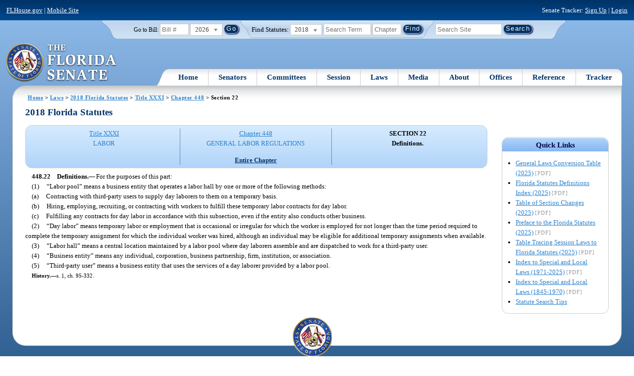

--- FILE ---
content_type: text/html; charset=utf-8
request_url: https://www.flsenate.gov/Laws/Statutes/2018/448.22
body_size: 43272
content:
<!DOCTYPE html>

<html class="no-js">

<head>
    <meta charset="utf-8" />
    <link rel="apple-touch-icon" href="/Content/img/apple-touch-icon.png">
    <link rel="apple-touch-icon" sizes="72x72" href="/Content/img/apple-touch-icon-72x72-precomposed.png">
    <link rel="apple-touch-icon" sizes="57x57" href="/Content/img/apple-touch-icon-57x57-precomposed.png">
    <link rel="apple-touch-icon" sizes="114x114" href="/Content/img/apple-touch-icon-114x114-precomposed.png">
    <title>
    Chapter 448 Section 22 - 2018 Florida Statutes - The Florida Senate
</title>
    <link href="/Content/css/styles.css" rel="stylesheet" type="text/css" media="screen" />
    <link href="/Content/css/print.css" rel="stylesheet" type="text/css" media="print" />
    <link href="/Content/css/chosen.css" rel="stylesheet" type="text/css" />
    
    <style>
        /*.box.left { padding: 0; }*/
        .statuteTOC { text-align: left; clear: both; /*background: none repeat scroll 0 0 #EDEDED; border: 0.09em solid #A9AAAB;*/ padding: 0.5em; position: relative; float: left; width: 98%; border-top: .09em dotted #036; }
            .statuteTOC:first-of-type, .statuteTOC.entireCh { border-top: none; }
        .lt-ie9 .statuteTOC.entireCh { border: 0; }
        .statuteTOC:hover { /*background-color:#d3e9ff;*/ background-color: #fff; }
        .statuteTOC a, .statuteTOC .selected { text-decoration: none; font-weight: bold; font-size: 1.1em; }

        /*.statuteTOC .entireCh a {float:right; }*/
        .tracker { float: left; width: 28px; }
        .trackerTitle { width: 28px; height:28px; float: left; content: ' '; }
        .statuteTOC .title { width: 10em; float: left; }
        .statuteTOC .descript { display: block; float: left; width: 60%; }
        .TOCcontrols { width: 9em; float: right; /*position: absolute; right: .5em;*/ }
            .TOCcontrols a { background: #036; color: #fff; padding: .2em .4em; white-space: nowrap; }
                .TOCcontrols a:hover { background: #2881cc; }
            .TOCcontrols .entireCh { display: block; margin-top: 1em; background: transparent; color: #036; padding: 0; text-align: right; margin-right: .5em; }
                .TOCcontrols .entireCh:hover { color: #2881CC; background: transparent; }

        /*Condensed/Mini Statute TOC prototype*/
        .miniStatuteTOC { /*float: left;*/  padding: 0 .5em; border-right: .09em dotted #036; display:table-cell; vertical-align:top; }
            .miniStatuteTOC:last-of-type  { border-right: none; }
        .twoAreas.filter, .threeAreas.filter, .fourAreas.filter { display: table; }
        .twoAreas .miniStatuteTOC { width: 49%;}
        .threeAreas .miniStatuteTOC { width: 32%; }
        .fourAreas .miniStatuteTOC { width: 24%; }

        .miniStatuteTOC a, .miniStatuteTOC a:hover .title { text-decoration: none; }
        .miniStatuteTOC a .title {text-decoration: underline; display:block;}
        
        .miniStatuteTOC .selected { text-decoration: none; font-weight: bold; /*font-size: 1.1em;*/  }
            .miniStatuteTOC a.wholeChp { display: block; margin-top: 1em; font-weight:bold; color: #036; text-decoration:underline;}
                .miniStatuteTOC a.wholeChp:hover { text-decoration: none; }
        .citeSearch { height: 32px; width: 32px; background-image: url("/UserContent/img/icons/billscite.png"); background-repeat:no-repeat; content: " "; display: inline-block; margin-right: 0.25em; }
        .trackMulti { height: 32px; width: 32px; background-image: url("/UserContent/img/icons/trackMulti.png"); background-repeat:no-repeat; content: " "; display: inline-block; margin-right: 0.25em; }
       #htop p.grid-50 {clear: none !important; margin: 0.8em 0 !important; } /* DP: style rule added to fix top header by negating styles added by statutory files */ 
       
       /*CV: styles added for titles affected by right column icons.*/
        div.PartTitle p { clear: left; }  
        div.Title p { clear: left; }
        .highlight { background-color:#ffff70; font-weight: bold; }
        .lt-ie10 div#RightCol { width: 230px; }
        #RightCol {margin-top:4.5em; }
    </style>



<script src="/Scripts/GoogleAnalytics.js"></script>

<script>
    initializeGoogleAnalytics('https://www.googletagmanager.com/gtag/js?id=', 'G-8CSBCL4LLF');
</script>

<script>
    initializeGoogleAnalytics('https://www.googletagmanager.com/gtag/js?id=', 'G-ZLT62P38CF');
</script>



</head>
<body>

    <!-- Transparent image to track how many users have JavaScript disabled -->
    <noscript><img src="/usercontent/img/icons/TransparentDot.gif" /></noscript>

    <script src="/Scripts/jquery-3.7.1.js"></script>
<script src="/Scripts/modernizr-2.6.2-respond-1.1.0.min.js"></script>
<script src="/Scripts/jquery.colorbox-min.js"></script>
<script src="/Scripts/jquery.placeholder.js"></script>
<script src="/Scripts/PhotoViewer.js"></script>
<script src="/Scripts/Tracker.js"></script>
<script src="/Scripts/chosen.jquery.js"></script>


    <!-- Htop: begin -->
    <div class="noindex">
        <!--noindex class tells Site Search Crawler to ignore html inside this tag-->

        <p id="skip"><a href="#menu">Skip to Navigation</a> | <a href="#main">Skip to Main Content</a> | <a href="#footer">Skip to Site Map</a></p>

        <div id="htop" class="grid-100 grid-parent clearfix">

            <p class="grid-50"><a href="http://www.flhouse.gov" id="FLHouseLink">FLHouse.gov</a> | <a class="GAMobile" href="/MobileSite">Mobile Site</a></p>
                <p class="grid-50 righttext">Senate Tracker: <a href="/Tracker/Signup">Sign Up</a> | <a href="/Tracker/Login">Login</a> </p>

        </div>
    </div>
    <!-- Htop: end -->
    <!-- Watch Session: end -->
    <div class="grid-container">
        <div class="grid-100">
            <div class="header-container">
                <!-- Search box: begin -->
                <div class="noindex">
                    <!--noindex class tells Site Search Crawler to ignore html inside this tag-->
                    <div id="searchbox">
                        <!--Go to Bill-->
                        <form action="/Session/Bill" method="post" class="form-inline">
                            <input name="__RequestVerificationToken" type="hidden" value="t8oFbxpymqe7HtNv8y7ohtbLjWzm89DuuTJbyVFa-1UUQvmBYS7NiL6JRRo23IRNtc-b274RNt4sdvbndNIWawwa5FRSHA5ESVqPHD5S2Pw1" />
                            <span>
                                <label for="BillNumber">Go to Bill:</label>
                            </span>
                            <input type="search" class="input-mini-em" name="BillNumber" id="BillNumber" placeholder="Bill #">
                            <label class="print" for="billYear">Year:</label>
                                <select name="SessionYear" id="billYear" class="aytdropdown">
                <option value="2026" selected="selected">2026</option>
                <option value="2025">2025</option>
                <option value="2025C">2025C</option>
                <option value="2025B">2025B</option>
                <option value="2025A">2025A</option>
                <option value="2024O">2024 Org.</option>
                <option value="2024">2024</option>
                <option value="2023C">2023C</option>
                <option value="2023">2023</option>
                <option value="2023B">2023B</option>
                <option value="2022A">2022A</option>
                <option value="2022O">2022 Org.</option>
                <option value="2022D">2022D</option>
                <option value="2022C">2022C</option>
                <option value="2022">2022</option>
                <option value="2021B">2021B</option>
                <option value="2021A">2021A</option>
                <option value="2021">2021</option>
                <option value="2020O">2020 Org.</option>
                <option value="2020">2020</option>
                <option value="2019I">2019 I</option>
                <option value="2019">2019</option>
                <option value="2018O">2018 Org.</option>
                <option value="2018">2018</option>
                <option value="2017A">2017A</option>
                <option value="2017">2017</option>
                <option value="2016O">2016 Org.</option>
                <option value="2016">2016</option>
                <option value="2015C">2015C</option>
                <option value="2015B">2015B</option>
                <option value="2015A">2015A</option>
                <option value="2015">2015</option>
                <option value="2014O">2014 Org.</option>
                <option value="2014A">2014A</option>
                <option value="2014">2014</option>
                <option value="2013">2013</option>
                <option value="2012O">2012 Org.</option>
                <option value="2012B">2012B</option>
                <option value="2012">2012</option>
                <option value="2011">2011</option>
                <option value="2010A">2010A</option>
                <option value="2010O">2010 Org.</option>
                <option value="2010C">2010C</option>
                <option value="2010">2010</option>
                <option value="2009B">2009B</option>
                <option value="2009">2009</option>
                <option value="2009A">2009A</option>
                <option value="2008O">2008 Org.</option>
                <option value="2008">2008</option>
                <option value="2007D">2007D</option>
                <option value="2007C">2007C</option>
                <option value="2007B">2007B</option>
                <option value="2007">2007</option>
                <option value="2007A">2007A</option>
                <option value="2006O">2006 Org.</option>
                <option value="2006">2006</option>
                <option value="2005B">2005B</option>
                <option value="2005">2005</option>
                <option value="2004A">2004A</option>
                <option value="2004O">2004 Org.</option>
                <option value="2004">2004</option>
                <option value="2003E">2003E</option>
                <option value="2003D">2003D</option>
                <option value="2003C">2003C</option>
                <option value="2003B">2003B</option>
                <option value="2003A">2003A</option>
                <option value="2003">2003</option>
                <option value="2002O">2002 Org.</option>
                <option value="2002E">2002E</option>
                <option value="2002D">2002D</option>
                <option value="2002">2002</option>
                <option value="2001C">2001C</option>
                <option value="2001B">2001B</option>
                <option value="2001">2001</option>
                <option value="2001A">2000A (Dec.)</option>
                <option value="2000O">2000 Org.</option>
                <option value="2000">2000</option>
                <option value="2000A">2000A (Jan.)</option>
                <option value="1999">1999</option>
                <option value="1998O">1998 Org</option>
                <option value="1998">1998</option>
    </select>


                            <input type="hidden" name="FromGoToBill" value="True" />
                            <input type="submit" value="Go" class="blue button round">
                        </form>
                        <input type="hidden" id="DefaultSessionYear" value="" /> 
                        <!-- Search Statutes -->
                        <form action="/Laws/Statutes" method="post" class="form-inline statuebox">
                            <input name="__RequestVerificationToken" type="hidden" value="yQKFKzLrpHbKeUdAg0-alyTMayM0GBknng7yggs_0GeAMZP4_rereuPYAoDK_R0VN3YxxKBP_0RWVFRocndQroIqNoUlE5CcqT-gRs1PTd41" />
                            <span>Find Statutes:</span>
                            <label class="print" for="statuteYear">Year:</label>
                                <select name="StatuteYear" id="statuteYear" class="aytdropdown">
            <option value="2025">2025</option>
            <option value="2024">2024</option>
            <option value="2023">2023</option>
            <option value="2022">2022</option>
            <option value="2021">2021</option>
            <option value="2020">2020</option>
            <option value="2019">2019</option>
            <option value="2018" selected="selected">2018</option>
            <option value="2017">2017</option>
            <option value="2016">2016</option>
            <option value="2015">2015</option>
            <option value="2014">2014</option>
            <option value="2013">2013</option>
            <option value="2012">2012</option>
            <option value="2011">2011</option>
            <option value="2010">2010</option>
            <option value="2009">2009</option>
            <option value="2008">2008</option>
            <option value="2007">2007</option>
            <option value="2006">2006</option>
            <option value="2005">2005</option>
            <option value="2004">2004</option>
            <option value="2003">2003</option>
            <option value="2002">2002</option>
            <option value="2001">2001</option>
            <option value="2000">2000</option>
            <option value="1999">1999</option>
            <option value="1998">1998</option>
            <option value="1997">1997</option>
    </select>


                            <input type="search" name="StatuteSearchQuery" class="input-small-em" placeholder="Search Term">
                            <label class="print" for="statuteChap">Within Chapter:</label>
                            <input type="search" name="GoToChapter" id="statuteChap" class="input-mini-em" placeholder="Chapter">
                            <input type="submit" value="Find" class="blue button round">
                        </form>

                        <!--Search Flsenate.gov-->
                        <form accept-charset="utf-8" action="/search/results" class="form-inline" method="get">
                            <input type="search" autocomplete="off" class="input-medium-em" name="q" title="search" id="searchQuery" placeholder="Search Site">
                            <input type="submit" value="Search" class="blue button round">
                        </form>
                    </div>
                </div>
                <noscript>
                    <p class="right centertext redtext mar-bot0 width50" style="margin-top:3em;">Javascript must be enabled for site search.</p>
                </noscript>
                <!-- Search box: end -->
                <header class="wrapper clearfix">
                    <h1 class="print">The Florida Senate</h1>
                    <div id="logo">
                        <a href="/" class="logo sealsImg"></a>
                    </div>

                    <!-- Menu:start -->
                    <nav>
                        <ul id="menu">
                            <li class="first">
                                <a href="/">Home</a>
                            </li>

                            <li>
                                <a href="/Senators" class="drop">Senators</a>
                                <div class="dropdown_1column">
                                    <div class="col_1">
                                        <p><a href="/Senators">Senator List</a></p>
                                        <p><a href="/Senators/Find">Find Your Legislators</a></p>
                                        <p><a href="/Senators/Districts">District Maps</a></p>
                                        <p><a href="/Senators/VoteDisclosures">Vote Disclosures</a></p>
                                    </div>
                                </div>
                            </li>

                            <li>
                                <a href="/Committees" class="drop">Committees</a>
                                <div class="dropdown_1column">
                                    <div class="col_1">
                                        <p><a href="/Committees">Committee List</a></p>
                                        <p>
                                            <a href="/Committees/Publications">
                                                Committee<br />
                                                Publications
                                            </a>
                                        </p>
                                    </div>
                                </div>
                            </li>

                            <li>
                                <a href="/Session" class="drop">Session</a>
                                <div class="dropdown_3columns">
                                    <div class="col_1">
                                        <p><a href="/Session/Bills">Bills</a></p>
                                        <p><a href="/Session/Calendars">Calendars</a></p>
                                        <p><a href="/Session/Journals">Journals</a></p>
                                    </div>
                                    <div class="col_1">
                                        <p><a href="/Session/Appropriations">Appropriations</a></p>
                                        <p><a href="/Session/Conferences">Conferences</a></p>
                                        <p><a href="/Session/Reports">Reports</a></p>
                                    </div>
                                    <div class="col_1">
                                        <p><a href="/Session/ExecutiveAppointments">Executive Appointments</a></p>
                                        <p><a href="/Session/ExecutiveSuspensions">Executive Suspensions</a></p>
                                        <p><a href="/Session/Redistricting">Redistricting</a></p>
                                    </div>
                                </div>
                            </li>

                            <li>
                                <a href="/Laws" class="drop">Laws</a>
                                <div class="dropdown_2columns">
                                    <div class="col_1">
                                        <p><a href="/Laws/Statutes">Statutes</a></p>
                                        <p>
                                            <a href="/Search/StatuteSearchTips">
                                                Help Searching<br>
                                                Statutes
                                            </a>
                                        </p>
                                        <p><a href="/Laws/Constitution">Constitution</a></p>
                                    </div>
                                    <div class="col_1">
                                        <p><a href="http://laws.flrules.org/">Laws of Florida <span class="newWindowIco16 commonIco"></span></a></p>
                                        <p><a href="http://www.leg.state.fl.us/cgi-bin/View_Page.pl?Tab=info_center&Submenu=2&File=index.html&Directory=portal/legistore/&Location=app">Order - Legistore <span class="newWindowIco16 commonIco"></span></a></p>
                                    </div>
                                </div>
                            </li>

                            <li>
                                <a href="/Media" class="drop">Media</a>
                                <div class="dropdown_2columns">
                                    <div class="col_1">
                                        <p>
                                            <a href="/Media/VideoSchedule">
                                                Video Broadcast<br>
                                                Schedule
                                            </a>
                                        </p>
                                        <p><a href="/Media/Publications">Publications</a></p>
                                    </div>
                                    <div class="col_1">
                                        <p><a href="/Media/Videos">Videos</a></p>
                                        <p><a href="/Media/Topics">Topics</a></p>
                                    </div>
                                </div>
                            </li>

                            <li>
                                <a href="/About" class="drop">About</a>
                                <div class="dropdown_2columns">
                                    <div class="col_1">
                                        <p><a href="/About/Employment">Employment</a></p>
                                        <p><a href="/About/Accessibility">Accessibility</a></p>
                                    </div>
                                    <div class="col_1">
                                        <p><a href="/About/Visit">Visit Us</a> </p>
                                        <p><a href="/About/Contact">Contact Us</a></p>
                                        <p><a href=" https://senatepages.flsenate.gov/">Page Program</a></p>
                                    </div>
                                </div>
                            </li>

                            <li>
                                <a href="/Offices" class="drop">Offices</a>
                                <div class="dropdown_2columns align_right">
                                    <div class="col_1">
                                        <p><a href="/Offices/President">President's Office </a></p>
                                        <p><a href="/Offices/Majority">Majority Office</a></p>
                                    </div>
                                    <div class="col_1">
                                        <p><a href="/Offices/Minority">Minority Office</a></p>
                                        <p><a href="/Offices/Secretary">Secretary's Office </a></p>
                                    </div>
                                </div>
                            </li>

                            <li>
                                <a href="/Reference" class="drop">Reference</a>
                                <div class="dropdown_2columns align_right">
                                    <div class="col_1">
                                        <p><a href="/Reference/Glossary">Glossary</a></p>
                                        <p><a href="/Reference/FAQ">FAQ</a></p>
                                        <p><a href="/Reference/Help">Help</a></p>
                                        <p><a href="/Reference/Links">Links</a></p>
                                        <p><a href="/Search/SiteSearchTips">Search Tips</a></p>
                                    </div>
                                    <div class="col_1">
                                        <p><a href="/Reference/Publications">Publications</a></p>
                                        <p><a href="/Reference/SenateRules">Rules</a></p>
                                        <p><a href="/Reference/Publications/SenateHandbooks">Handbooks</a></p>
                                        <p><a href="/Reference/AdvisoryOpinions">Advisory Opinions</a></p>
                                        <p><a href="/Reference/PublicRecords">Public Records</a></p>
                                    </div>
                                </div>
                            </li>

                            <li class="last">
                                <a href="/Tracker">Tracker</a>
                                <div class="dropdown_1column align_right">
                                    <div class="col_1">

                                            <p><a href="/Tracker/Login">Login</a></p>
                                            <p><a href="/Tracker/Signup">Sign Up</a></p>
                                        <p><a href="/Tracker/Help">Tracker Help</a></p>
                                    </div>
                                </div>
                            </li>
                        </ul>
                    </nav>
                    <!-- Menu:end -->
                </header>
            </div>
            <div id="main" class="grid-100">
                <div class="main wrapper clearfix">
                    


                    
    <div id="breadcrumbs"><a href="/">Home</a> &gt; <a href="/Laws">Laws</a> &gt; <a href="/Laws/Statutes/2018">2018 Florida Statutes</a> &gt; <a href="/Laws/Statutes/2018/Title31/#Title31">Title XXXI</a> &gt;  
            <a href="/Laws/Statutes/2018/Chapter448">Chapter 448</a> &gt; Section 22    </div>

                    






<!-- Right column begin -->
<div id="RightCol" class="grid-fixedRight">
    
    <!-- Bills that Cite this Section: Begin-->
    <!-- Bills: End-->
    <!-- quick links: begin -->
            <div class="quicklink">
            <p class="ql-title">Quick Links</p>
            <ul>
                    <li><a target="_blank" href="/PublishedContent/Laws/Statutes/Links/General_Laws_Conversion_Table__2025_.pdf">General Laws Conversion Table (2025)</a> <span class="filetype">[PDF]</span></li>
                    <li><a target="_blank" href="/PublishedContent/Laws/Statutes/Links/Florida_Statutes_Definitions_Index__2025_.pdf">Florida Statutes Definitions Index (2025)</a> <span class="filetype">[PDF]</span></li>
                    <li><a target="_blank" href="/PublishedContent/Laws/Statutes/Links/Table_of_Section_Changes__2025_.pdf">Table of Section Changes (2025)</a> <span class="filetype">[PDF]</span></li>
                    <li><a target="_blank" href="/PublishedContent/Laws/Statutes/Links/Preface_to_the_Florida_Statutes__2025_.pdf">Preface to the Florida Statutes (2025)</a> <span class="filetype">[PDF]</span></li>
                    <li><a target="_blank" href="/PublishedContent/Laws/Statutes/Links/Table_Tracing_Session_Laws_to_Florida_Statutes__2025_.pdf">Table Tracing Session Laws to Florida Statutes (2025)</a> <span class="filetype">[PDF]</span></li>
                    <li><a target="_blank" href="/PublishedContent/Laws/Statutes/Links/Index_to_Special_and_Local_Laws__1971_2025_.pdf">Index to Special and Local Laws (1971-2025)</a> <span class="filetype">[PDF]</span></li>
                    <li><a target="_blank" href="/PublishedContent/Laws/Statutes/Links/IndexSpecialLocalLaws1845-1970.pdf">Index to Special and Local Laws (1845-1970)</a> <span class="filetype">[PDF]</span></li>
                    <li><a href="/Search/StatuteSearchTips">Statute Search Tips</a></li>
            </ul>
        </div>


    <!-- quick links: end -->
</div>
<!-- Right column end -->

<!-- Left column begin -->
<div class="grid-autoLeft">
    <h2>
        2018 Florida Statutes     </h2>

    
    <div class="threeAreas filter left width98 rounded">
        <div class="miniStatuteTOC"><a href="/Laws/Statutes/2018/Title31/#Title31"><span class="title">Title XXXI</span> <span class="descript">LABOR</span></a></div>
        
                    <div class="miniStatuteTOC">
                        <a href="/Laws/Statutes/2018/Chapter448"><span class="title">Chapter 448</span>
                        <span class="descript">GENERAL LABOR REGULATIONS</span></a> 
                            <a class="wholeChp" href="/Laws/Statutes/2018/Chapter448/All">Entire Chapter</a>
                    </div>
                    <div class="miniStatuteTOC">
                        <span class="selected">SECTION 22 <br />
                        Definitions.</span>
                    </div>
    
    </div> 
    

    <div class="HighlightBlock">
        <link href="/UserContent/Laws/Statutes/Statute2018/css/FSChapter.css" rel="stylesheet" type="text/css">
<!DOCTYPE html PUBLIC "-//W3C//DTD XHTML 1.0 Transitional//EN" "https://www.w3.org/TR/xhtml1/DTD/xhtml1-transitional.dtd"><html xmlns="https://www.w3.org/1999/xhtml" xmlns:mso="urn:schemas-microsoft-com:office:office" xmlns:msdt="uuid:C2F41010-65B3-11d1-A29F-00AA00C14882"><head><meta http-equiv="content-type" content="text/html; charset=utf-8" /><title>F.S. 448.22</title><link rel="stylesheet" type="text/css" href="https://www.flsenate.gov/UserContent/Laws/Statutes/Statute2018/css/FSSection.css" />
<!--[if gte mso 9]><xml>
<mso:CustomDocumentProperties>
<mso:StatuteChapter msdt:dt="string">448.000000000000</mso:StatuteChapter>
<mso:StatuteChapterName msdt:dt="string">General labor regulations</mso:StatuteChapterName>
<mso:StatuteYear msdt:dt="string">2018.00000000000</mso:StatuteYear>
<mso:StatutePart msdt:dt="string">II</mso:StatutePart>
<mso:StatuteChapterSection msdt:dt="string">0448.22</mso:StatuteChapterSection>
<mso:StatuteSection msdt:dt="string">22</mso:StatuteSection>
</mso:CustomDocumentProperties>
</xml><![endif]-->
</head><body><div class="Section"><span class="SectionNumber">448.22&#x2003;</span><span class="Catchline"><span xml:space="preserve" class="CatchlineText">Definitions.</span><span class="EmDash">&#x2014;</span></span><span class="SectionBody"><span xml:space="preserve" class="Text Intro Justify">For the purposes of this part:</span><div class="Subsection"><span class="Number">(1)&#x2003;</span><span xml:space="preserve" class="Text Intro Justify">“Labor pool” means a business entity that operates a labor hall by one or more of the following methods:</span><div class="Paragraph"><span class="Number">(a)&#x2003;</span><span xml:space="preserve" class="Text Intro Justify">Contracting with third-party users to supply day laborers to them on a temporary basis.</span></div><div class="Paragraph"><span class="Number">(b)&#x2003;</span><span xml:space="preserve" class="Text Intro Justify">Hiring, employing, recruiting, or contracting with workers to fulfill these temporary labor contracts for day labor.</span></div><div class="Paragraph"><span class="Number">(c)&#x2003;</span><span xml:space="preserve" class="Text Intro Justify">Fulfilling any contracts for day labor in accordance with this subsection, even if the entity also conducts other business.</span></div></div><div class="Subsection"><span class="Number">(2)&#x2003;</span><span xml:space="preserve" class="Text Intro Justify">“Day labor” means temporary labor or employment that is occasional or irregular for which the worker is employed for not longer than the time period required to complete the temporary assignment for which the individual worker was hired, although an individual may be eligible for additional temporary assignments when available.</span></div><div class="Subsection"><span class="Number">(3)&#x2003;</span><span xml:space="preserve" class="Text Intro Justify">“Labor hall” means a central location maintained by a labor pool where day laborers assemble and are dispatched to work for a third-party user.</span></div><div class="Subsection"><span class="Number">(4)&#x2003;</span><span xml:space="preserve" class="Text Intro Justify">“Business entity” means any individual, corporation, business partnership, firm, institution, or association.</span></div><div class="Subsection"><span class="Number">(5)&#x2003;</span><span xml:space="preserve" class="Text Intro Justify">“Third-party user” means a business entity that uses the services of a day laborer provided by a labor pool.</span></div></span><div class="History"><span class="HistoryTitle">History.</span><span class="EmDash">&#x2014;</span><span xml:space="preserve" class="HistoryText">s. 1, ch. 95-332.</span></div></div></body></html>    </div>
</div><br />
<!-- left column end -->


                </div>
                <!-- #main:end -->
            </div>
            <!-- #main-container:end  -->
            <!-- Footer: begin-->
            <footer id="footer">
                <!--Footer Site Map Nav: begin-->
                <nav>
                    <a href="/" title="Home">
                        <p class="seal sealsImg iconOnly">Home</p>
                    </a>
                    <div class="grid-20">
                        <p><a href="/Senators">Senators</a></p>
                        <ul>
                            <li><a href="/Senators">Senator List</a></li>
                            <li><a href="/Senators/Find">Find Your Legislators</a></li>
                            <li><a href="/Senators/Districts">District Maps</a></li>
                            <li><a href="/Senators/VoteDisclosures">Vote Disclosures</a></li>
                        </ul>
                        <p><a href="/Committees">Committees</a></p>
                        <ul>
                            <li><a href="/Committees/#com-list">Committee List</a></li>
                            <li><a href="/Committees/Publications">Committee Publications</a></li>
                        </ul>
                        <p><a href="/Search/Results">Search</a></p>
                        <ul>
                            <li><a href="/Search/BillSearchTips">Bill Search Tips</a></li>
                            <li><a href="/Search/StatuteSearchTips">Statute Search Tips</a></li>
                            <li><a href="/Search/SiteSearchTips">Site Search Tips</a></li>
                        </ul>
                    </div>
                    <div class="grid-20">
                        <p><a href="/Session">Session</a></p>
                        <ul>
                            <li><a href="/Session/Bills">Bills</a></li>
                            <li><a href="/Session/Calendars">Calendars</a></li>
                            <li><a href="/Session/Journals">Journals</a></li>
                            <li><a href="/Session/Appropriations">Appropriations</a></li>
                            <li><a href="/Session/Conferences">Conferences</a></li>
                            <li><a href="/Session/Reports">Reports</a></li>
                            <li><a href="/Session/ExecutiveAppointments">Executive Appointments</a></li>
                            <li><a href="/Session/ExecutiveSuspensions">Executive Suspensions</a></li>
                            <li><a href="/Session/Redistricting">Redistricting</a></li>
                        </ul>
                        <p><a href="/Laws">Laws</a></p>
                        <ul>
                            <li><a href="/Laws/Statutes">Statutes</a></li>
                            <li><a href="/Laws/Constitution">Constitution</a></li>
                            <li><a href="http://laws.flrules.org/">Laws of Florida <span class="newWindowWhiteIco16 commonIco"></span></a></li>
                            <li><a href="http://www.leg.state.fl.us/cgi-bin/View_Page.pl?Tab=info_center&Submenu=2&File=index.html&Directory=portal/legistore/&Location=app">Order - Legistore <span class="newWindowWhiteIco16 commonIco"></span></a></li>
                        </ul>
                    </div>
                    <div class="grid-20">
                        <p><a href="/Media">Media</a></p>
                        <ul>
                            <li><a href="/Media/Publications">Publications</a></li>
                            <li><a href="/Media/Videos">Videos</a></li>
                            <li><a href="/Media/Topics">Topics</a></li>
                            <li><a href="/Media/VideoSchedule">Video Broadcast Schedule</a></li>
                        </ul>
                        <p><a href="/About">About</a></p>
                        <ul>
                            <li><a href="/About/Employment">Employment</a></li>
                            <li><a href="/About/Visit">Visit Us</a></li>
                            <li><a href="/About/Contact">Contact Us</a></li>
                            <li><a href=" https://senatepages.flsenate.gov/">Page Program</a></li>
                        </ul>
                    </div>
                    <div class="grid-20">
                        <p><a href="/Offices">Offices</a></p>
                        <ul>
                            <li><a href="/Offices/President">President's Office </a></li>
                            <li><a href="/Offices/Majority">Majority Office</a></li>
                            <li><a href="/Offices/Minority">Minority Office</a></li>
                            <li><a href="/Offices/Secretary">Secretary's Office</a></li>
                        </ul>
                        <p><a href="/Reference">Reference</a></p>
                        <ul>
                            <li><a href="/Reference/Glossary">Glossary</a></li>
                            <li><a href="/Reference/FAQ">FAQ</a></li>
                            <li><a href="/Reference/Help">Help</a></li>
                            <li><a href="/Reference/Links">Links</a></li>
                            <li><a href="/Search/SiteSearchTips">Search Tips</a></li>
                            <li><a href="/Reference/Publications">Publications</a></li>
                            <li><a href="/Reference/SenateRules">Rules</a></li>
                            <li><a href="/Reference/Publications/SenateHandbooks">Handbooks</a></li>
                            <li><a href="/Reference/AdvisoryOpinions">Advisory Opinions</a></li>
                            <li><a href="/Reference/PublicRecords">Public Records</a></li>
                        </ul>
                    </div>
                    <div class="grid-20">
                        <p><a href="/About/Contact#connect">Connect with the Senate</a></p>
                        <ul class="inline">
                            <li><a href="http://www.twitter.com/flsenate" class="twitterIco16 commonIco iconOnly">Twitter</a></li>
                            <li><a href="/Tracker/RSS" class="rssIco16 commonIco iconOnly">RSS</a></li>
                        </ul>
                        <br class="clear">
                        <p><a href="/Tracker">Senate Tracker</a></p>
                        <ul>

                                <li><a href="/Tracker/Login">Login</a></li>
                                <li><a href="/Tracker/Signup">Sign Up</a></li>
                            <li><a href="/Tracker/Help">Tracker Help</a></li>

                        </ul>
                        <p><a href="/About/Accessibility#plugins">Plug-ins</a></p>
                        <ul>
                            <li><a href="http://get.adobe.com/reader/" target="_blank">Adobe Acrobat Reader <span class="newWindowWhiteIco16 commonIco"></span></a></li>
                            <li><a href="http://www.winzip.com/win/en/downwz.htm" target="_blank">WinZip <span class="newWindowWhiteIco16 commonIco"></span></a></li>
                        </ul>
                    </div>
                </nav>
                <!--footer site map nav:end-->

                <div class="grid-100" id="disclaimer">
                    <div class="noindex">
                        <!--noindex class tells Site Crawler to ignore html inside this tag-->
                        <p>Disclaimer: The information on this system is unverified. The journals or printed bills of the respective chambers should be consulted for official purposes.</p>
                    </div>
                    <p>
                        <span class="noPrint">
                            <a href="/About/Privacy">Privacy Statement</a>|<a href="/About/Accessibility">Accessibility</a><br>
                        </span>
                        <div class="noindex">Copyright &copy; 2000- 2026 &nbsp;State of Florida.</div>
                    </p>
                </div>
                <!-- Footer: end -->
            </footer>
        </div>
    </div>

    


    <script src="/Scripts/jquery.history.js"></script>
    <script src="/Scripts/jquery.placeholder.js"></script>
    <script src="/Scripts/jquery.colorbox-min.js"></script>
    <script>
        $(function ()
        {
            //Google Analystics Event Handling
            AddGoogleTracking("#FLHouseLink", "Global", "Link Click", "FLHouse.gov");

            $(".GACalendarMenu").click(function ()
            {
                LogEvent("CalendarHome", "Link Click", $(this).text());
            });

            $(".GASlideMenuLink").click(function ()
            {
                LogEvent("Spotlights", "Menu", $(this).text()); //Slide Menu
            });

            $(".GAMobile").click(function ()
            {
                LogEvent("Mobile", "Link Click", "Mobile Site");
            });

            //Set Default Session Year data
            var defaultSession = $("#billYear").val();
            $("#DefaultSessionYear").val(defaultSession);
            $('input, textarea').placeholder();
            $("#session_name").chosen({ 'search_contains': true });
            //$('.chzn-drop').css({ "width": "100px" });
            $("#billYear").chosen({ 'search_contains': true });
            $(".aytdropdown").chosen({ 'search_contains': true });
            $('.chzn-drop').css({ "z-index": "1000", "text-align": "left" });
            $('#billYear_chzn .chzn-drop').css({ "width": "125px" });
            $('#session_name_chzn .chzn-drop').css({ "width": "125px" });
            $('#UserSelectedTerm_chzn .chzn-drop').css({ "width": "300px" });

        }); //end document.ready
        function RefreshTheData(data)
        {
            if (data != null)
            {
                $('#watchNow').show();
                $('#BillNumber').html(data.BillName);
                $('#BillOwner').html(data.BillOwner);
                $('#BillTitle').html(data.BillShortTitle);
            }
            else
            {
                $('#watchNow').hide();
            }
        }
    </script>

    
    <script type="text/JavaScript" src="/Areas/Laws/js/jquery.highlight-searchterms.js"></script>
    <script type="text/javascript">
        $(function () {
            //Clear previous highlight
            try {
                $('#Content').removeHighlight();
            }
            catch (err) { //Swallow error.  Do not want javascript breaking if there is nothing to un-highlight 
            }
            try {
                $('.HighlightBlock').removeHighlight();
            }
            catch (err) { //Swallow error.  Do not want javascript breaking if there is nothing to un-highlight 
            }
           
            ///For each search word, apply the highlight
            
        });
	</script>


</body>
</html>


--- FILE ---
content_type: application/javascript
request_url: https://www.flsenate.gov/Areas/Laws/js/jquery.highlight-searchterms.js
body_size: 1505
content:
jQuery.fn.highlight = function (pat) {
    if (pat != "") {
        function innerHighlight(node, pat) {
            var skip = 0;
            if (node.nodeType == 3) {
                var pos = node.data.toUpperCase().indexOf(pat);
                if (pos >= 0) {
                    var spannode = document.createElement('span');
                    spannode.className = 'highlight';
                    var middlebit = node.splitText(pos);
                    var endbit = middlebit.splitText(pat.length);
                    var middleclone = middlebit.cloneNode(true);
                    spannode.appendChild(middleclone);
                    middlebit.parentNode.replaceChild(spannode, middlebit);
                    skip = 1;
                }
            }
            else if (node.nodeType == 1 && node.childNodes && !/(script|style)/i.test(node.tagName)) {
                for (var i = 0; i < node.childNodes.length; ++i) {
                    i += innerHighlight(node.childNodes[i], pat);
                }
            }
            return skip;
        }

        return this.each(function () {
            innerHighlight(this, pat.toUpperCase());
        });
    }
};

jQuery.fn.removeHighlight = function () {
    return this.find("span.highlight").each(function () {
        this.parentNode.firstChild.nodeName;
        with (this.parentNode) {
            replaceChild(this.firstChild, this);
            normalize();
        }
    }).end();
};